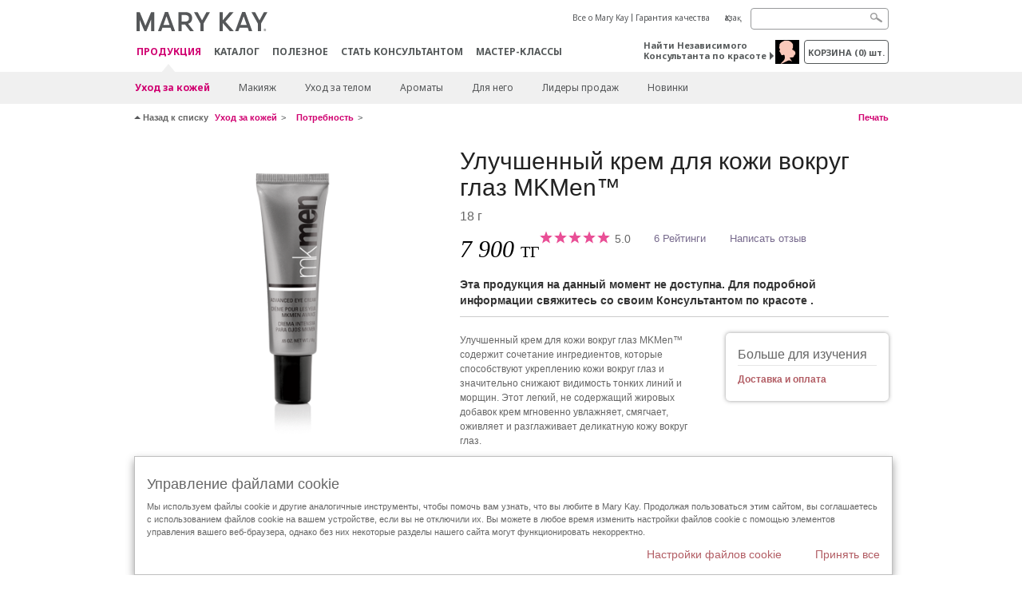

--- FILE ---
content_type: text/html; charset=utf-8
request_url: https://kz.marykay.com/ru-KZ/products/skincare/concern/uluchshenniy-krem-dlya-kozhi-vokrug-glaz-mkmen-100610
body_size: 21405
content:

<!DOCTYPE html>
<html lang="ru-kz">
<head>
    


        <script type="text/javascript">
            var dataLayer = dataLayer || [];

            dataLayer.push({
                'site': {
                    'market': 'KZ',
                    'environment': 'PROD',
                    'language': 'ru',
                    'type': 'Corp Site'
                }
            });

            dataLayer.push({
                'event': 'e_consentUpdated',
                'consentCategories': {
                    'strictlynecessary': 'granted',
                    'analytics': 'denied',
                    'functional': 'denied',
                    'targeting': 'denied',
                    'facebookpixel': 'denied'
                }
            });

        </script>

    
        <!-- Google Tag Manager -->
<script>(function(w,d,s,l,i){w[l]=w[l]||[];w[l].push({'gtm.start': new Date().getTime(),event:'gtm.js'});var f=d.getElementsByTagName(s)[0],j=d.createElement(s),dl=l!='dataLayer'?'&l='+l:'';j.async=true;j.src='https://www.googletagmanager.com/gtm.js?id='+i+dl;f.parentNode.insertBefore(j,f);})(window,document,'script','dataLayer','GTM-WKL3Z5J');</script>    <!-- End Google Tag Manager -->

    <meta http-equiv="Content-Type" content="text/html; charset=UTF-8" />
    <meta http-equiv="X-UA-Compatible" content="IE=edge" />
    <meta name="viewport" id="viewport" content="width=device-width,minimum-scale=1.0,maximum-scale=1.0,initial-scale=1.0" />
    

    <title>Улучшенный крем для кожи вокруг глаз MKMen™ | Mary Kay</title>
    <meta name="description" content="Улучшенный крем для кожи вокруг глаз MKMen™ содержит сочетание ингредиентов, которые способствуют укреплению кожи вокруг глаз и значительно снижают видимость тонких линий и морщин. Этот легкий, не содержащий жировых добавок крем мгновенно увлажняет, смягчает, оживляет и разглаживает деликатную кожу вокруг глаз." />
    <meta name="keywords" content="Улучшенный крем для кожи вокруг глаз MKMen™" />
        <meta name="ROBOTS" content="NOINDEX, NOFOLLOW">
    <link rel="canonical" href="https://kz.marykay.com/ru-kz/products/skincare/concern/mens/uluchshenniy-krem-dlya-kozhi-vokrug-glaz-mkmen-100610" />



        <meta property="og:type" content="product" />
        <meta property="og:title" content="Улучшенный крем для кожи вокруг глаз MKMen™ | Mary Kay" />
        <meta property="og:url" content="https://kz.marykay.com/ru-kz/products/skincare/concern/mens/uluchshenniy-krem-dlya-kozhi-vokrug-glaz-mkmen-100610" />
        <meta property="og:description" content="Улучшенный крем для кожи вокруг глаз MKMen™ содержит сочетание ингредиентов, которые способствуют укреплению кожи вокруг глаз и значительно снижают видимость тонких линий и морщин. Этот легкий, не содержащий жировых добавок крем мгновенно увлажняет, смягчает, оживляет и разглаживает деликатную кожу вокруг глаз." />
        <meta property="og:image" content="http://pimg.eur.marykaycdn.com/HeroList/10000/168609_003_MKMen_EyeCream.png" />

    <link href="/Content/MK/eSuite/Css/site.standard.css?v=8XPqFoo-GrpTtopvD8qETZ6TfBkSWvE54gtnnGU5vD01" rel="stylesheet"/>

    <link href="https://fonts.googleapis.com/css2?family=Noto+Sans:ital,wght@0,100;0,200;0,300;0,400;0,700;1,100;1,200;1,300;1,400;1,700&display=swap" rel="stylesheet">
    
    <link type="text/css" rel="stylesheet" href="//fast.fonts.net/cssapi/360025df-e654-4408-a080-4689254f658e.css" /><link type="text/css" rel="stylesheet" href="//assets.nprod.marykaycdn.com/fonts/mkfonts.css" />
    <script src="/Content/MK/eSuite/Js/site.standard.head.js?v=91boqv4IrdiSexmhh6ANIF0mEifVihn5o6A1PV5pvPQ1"></script>


    <!--start PowerReviews-->
<script src="https://ui.powerreviews.com/stable/4.1/ui.js" async></script><script> window.pwr = window.pwr || function() { (pwr.q = pwr.q || []).push(arguments); } </script>    <!--end PowerReviews-->
    
</head>
<body class="  " >
        <!-- Google Tag Manager -->
<noscript><iframe src="https://www.googletagmanager.com/ns.html?id=GTM-WKL3Z5J" height="0" width="0" style="display:none;visibility:hidden"></iframe></noscript>    <!-- End Google Tag Manager -->



    
<meta name="VIcurrentDateTime" content="639047938311706058" />
<script type="text/javascript" src="/layouts/system/VisitorIdentification.js"></script>

    
    
    
<script type="text/javascript">
    var language = "ru-KZ";
    var language2 = "ru";
var consultantId = '';var moniker = '';var consultantSubsidiaryCode = '';    var customerId = "61e46cf1-a7f9-4445-a540-6c6c24beec23";    var rememberCustomerId = '';    var isCustomerRemember = "False";
    var isCustomerLogged = "False";
    var applyPhoneAutoFormat = "true";
    var phoneMask = "";
    var homePhoneMask = "";
    var workPhoneMask = "";
    var phoneMaskRegex = "";
    var homePhoneRegex = "";
    var workPhoneRegex = "";
    var applyCheckoutAddressVerification = "False";
    var applyMyMKAddressVerification = "False";
    var postalCodeMask = "";
    var postalCodeMaskRegex = "";
    var availableNameRegex = "[^A-Za-zà-ŽА-Яа-яёЁÀ-ÿ,.\\s'’-]";
    var availableNameRegex = "[^A-Za-zà-ŽА-Яа-яёЁÀ-ÿ,.\\s'’-]";
    var googleTagManagerIsEnabled = "true";
    var yandexAnalyticIsEnabled = "";
    var currencyCode = "KZT";
    var expressCheckoutEmptyCart = "";
    var maxQntyPerProduct = "";
</script>
    


    


<!-- MOBILE - GLOBAL NAVIGATION -->



<nav class="global-nav mobile-nav">
    <a class="main-menu" href="javascript:void(0);">Главное меню</a>
    <ul class="main level1">

            <li class="top has-sub">
                <a href='javascript:' id='mobileMainNav_1' >ПРОДУКЦИЯ</a>
                    <ul class="sub level2">

                            <li class="has-sub">
                                <a class="" id="mobileMainSubNav_1" href="javascript:">Уход за кожей</a>
                                    <ul class="sub level3">
                                        <!-- COL -->
                                                <li class="has-sub">
                                                    <a class="" id="mobileMainChildNav_1_1" href="javascript:">Линии средств</a>
                                                        <ul class="sub level5">
                                                                <li><a class="" id="mobileMainGrandChildNav_1_1_1" href="/ru-kz/products/skincare/collection/acne-prone-skin-system">Система для ухода за проблемной кожи Clear Proof ® 18+</a></li>
                                                                <li><a class="" id="mobileMainGrandChildNav_1_1_2" href="/ru-kz/products/skincare/collection/mkmen">Косметика для мужчин MKMen ®</a></li>
                                                                <li><a class="" id="mobileMainGrandChildNav_1_1_3" href="/ru-kz/products/skincare/collection/satin-lips">Уход за губами Satin Lips ®</a></li>
                                                                <li><a class="" id="mobileMainGrandChildNav_1_1_4" href="/ru-kz/products/skincare/collection/timewise">Средства TimeWise ® 25+</a></li>
                                                                <li><a class="" id="mobileMainGrandChildNav_1_1_5" href="/ru-kz/products/skincare/collection/timewise-repair">Линия TimeWise Repair ® 45+</a></li>
                                                                <li><a class="" id="mobileMainGrandChildNav_1_1_6" href="/ru-kz/products/skincare/collection/satin_body">Уход за кожей Satin Body®</a></li>
                                                            <li class="view-all"><a class="" id="mobileMainChildViewAll_1_1" href="/ru-kz/products/skincare/collection">Просмотреть все</a></li>
                                                        </ul>
                                                </li>
                                                <li class="has-sub">
                                                    <a class="" id="mobileMainChildNav_1_2" href="javascript:">Потребность</a>
                                                        <ul class="sub level5">
                                                                <li><a class="" id="mobileMainGrandChildNav_1_2_1" href="/ru-kz/products/skincare/concern/age-fighting">Уход за кожей 25+, 45+</a></li>
                                                                <li><a class="" id="mobileMainGrandChildNav_1_2_2" href="/ru-kz/products/skincare/concern/advanced-age-fighting">Восстановление</a></li>
                                                                <li><a class="" id="mobileMainGrandChildNav_1_2_3" href="/ru-kz/products/skincare/concern/balancing">Баланс</a></li>
                                                                <li><a class="" id="mobileMainGrandChildNav_1_2_4" href="/ru-kz/products/skincare/concern/blemishes-acne">Акне/Покраснения</a></li>
                                                                <li><a class="" id="mobileMainGrandChildNav_1_2_5" href="/ru-kz/products/skincare/concern/mens">Для него</a></li>
                                                                <li><a class="" id="mobileMainGrandChildNav_1_2_6" href="/ru-kz/products/skincare/concern/moisturizing">Увлажнение</a></li>
                                                                <li><a class="" id="mobileMainGrandChildNav_1_2_7" href="/ru-kz/products/skincare/concern/sun-care">Защита от солнца</a></li>
                                                            <li class="view-all"><a class="" id="mobileMainChildViewAll_1_2" href="/ru-kz/products/skincare/concern">Просмотреть все</a></li>
                                                        </ul>
                                                </li>
                                                <li class="has-sub">
                                                    <a class="" id="mobileMainChildNav_1_3" href="javascript:">Решение</a>
                                                        <ul class="sub level5">
                                                                <li><a class="" id="mobileMainGrandChildNav_1_3_1" href="/ru-kz/products/skincare/product/exfoliator">Отшелушивание</a></li>
                                                                <li><a class="" id="mobileMainGrandChildNav_1_3_2" href="/ru-kz/products/skincare/product/serum">Сыворотки</a></li>
                                                                <li><a class="" id="mobileMainGrandChildNav_1_3_3" href="/ru-kz/products/skincare/product/cleanser">Очищение</a></li>
                                                                <li><a class="" id="mobileMainGrandChildNav_1_3_4" href="/ru-kz/products/skincare/product/mask">Маски</a></li>
                                                                <li><a class="" id="mobileMainGrandChildNav_1_3_5" href="/ru-kz/products/skincare/product/moisturizer">Увлажнение</a></li>
                                                                <li><a class="" id="mobileMainGrandChildNav_1_3_6" href="/ru-kz/products/skincare/product/sets">Комплексный подход</a></li>
                                                                <li><a class="" id="mobileMainGrandChildNav_1_3_7" href="/ru-kz/products/skincare/product/targeted-solutions">Средства направленного действия</a></li>
                                                                <li><a class="" id="mobileMainGrandChildNav_1_3_8" href="/ru-kz/products/skincare/product/toner-freshener">Тоники</a></li>
                                                            <li class="view-all"><a class="" id="mobileMainChildViewAll_1_3" href="/ru-kz/products/skincare/product">Просмотреть все</a></li>
                                                        </ul>
                                                </li>
                                        <li class="view-all"><a class="" id="mobileMainChildViewAll_1_1_3" href="/ru-kz/products/skincare">Просмотреть все</a></li>
                                    </ul>
                            </li>
                            <li class="has-sub">
                                <a class="" id="mobileMainSubNav_2" href="javascript:">Макияж</a>
                                    <ul class="sub level3">
                                        <!-- COL -->
                                                <li class="has-sub">
                                                    <a class="" id="mobileMainChildNav_2_1" href="javascript:">Скулы</a>
                                                        <ul class="sub level5">
                                                                <li><a class="" id="mobileMainGrandChildNav_2_1_1" href="/ru-kz/products/makeup/cheeks/mineral-bronzing-powder">Минеральная бронзирующая пудра</a></li>
                                                                <li><a class="" id="mobileMainGrandChildNav_2_1_2" href="/ru-kz/products/makeup/cheeks/mineral-highlighting-powder">Минеральная пудра для хайлайтинга</a></li>
                                                            <li class="view-all"><a class="" id="mobileMainChildViewAll_2_1" href="/ru-kz/products/makeup/cheeks">Просмотреть все</a></li>
                                                        </ul>
                                                </li>
                                                <li class="has-sub">
                                                    <a class="" id="mobileMainChildNav_2_2" href="javascript:">Косметика для глаз</a>
                                                        <ul class="sub level5">
                                                                <li><a class="" id="mobileMainGrandChildNav_2_2_1" href="/ru-kz/products/makeup/eyes/mascara-lashes">Тушь для ресниц</a></li>
                                                                <li><a class="" id="mobileMainGrandChildNav_2_2_2" href="/ru-kz/products/makeup/eyes/eye-shadow">Тени для век</a></li>
                                                                <li><a class="" id="mobileMainGrandChildNav_2_2_3" href="/ru-kz/products/makeup/eyes/eyeliner">Карандаши и подводки</a></li>
                                                                <li><a class="" id="mobileMainGrandChildNav_2_2_4" href="/ru-kz/products/makeup/eyes/brow-care">Карандаш для бровей</a></li>
                                                                <li><a class="" id="mobileMainGrandChildNav_2_2_5" href="/ru-kz/products/makeup/eyes/tools">Кисти и аппликаторы</a></li>
                                                                <li><a class="" id="mobileMainGrandChildNav_2_2_6" href="/ru-kz/products/makeup/eyes/makeup-remover">Удаление макияжа</a></li>
                                                            <li class="view-all"><a class="" id="mobileMainChildViewAll_2_2" href="/ru-kz/products/makeup/eyes">Просмотреть все</a></li>
                                                        </ul>
                                                </li>
                                                <li class="has-sub">
                                                    <a class="" id="mobileMainChildNav_2_3" href="javascript:">Косметика для лица</a>
                                                        <ul class="sub level5">
                                                                <li><a class="" id="mobileMainGrandChildNav_2_3_1" href="/ru-kz/products/makeup/face/primer">Основа для макияжа</a></li>
                                                                <li><a class="" id="mobileMainGrandChildNav_2_3_2" href="/ru-kz/products/makeup/face/foundation">Тональные средства</a></li>
                                                                <li><a class="" id="mobileMainGrandChildNav_2_3_3" href="/ru-kz/products/makeup/face/loose-powder">Рассыпная пудра</a></li>
                                                                <li><a class="" id="mobileMainGrandChildNav_2_3_4" href="/ru-kz/products/makeup/face/pressed-powder">Компактная пудра</a></li>
                                                                <li><a class="" id="mobileMainGrandChildNav_2_3_5" href="/ru-kz/products/makeup/face/highlighting-powder">Осветляющая пудра</a></li>
                                                                <li><a class="" id="mobileMainGrandChildNav_2_3_6" href="/ru-kz/products/makeup/face/cheek-color">Румяна</a></li>
                                                                <li><a class="" id="mobileMainGrandChildNav_2_3_7" href="/ru-kz/products/makeup/face/tools">Аксессуары</a></li>
                                                                <li><a class="" id="mobileMainGrandChildNav_2_3_8" href="/ru-kz/products/makeup/face/concealer">Корректор</a></li>
                                                                <li><a class="" id="mobileMainGrandChildNav_2_3_9" href="/ru-kz/products/makeup/face/facial-highlighting-pen">Маскирующие средства</a></li>
                                                                <li><a class="" id="mobileMainGrandChildNav_2_3_10" href="/ru-kz/products/makeup/face/tinted-moisturizer">Увлажнение и тон</a></li>
                                                            <li class="view-all"><a class="" id="mobileMainChildViewAll_2_3" href="/ru-kz/products/makeup/face">Просмотреть все</a></li>
                                                        </ul>
                                                </li>
                                                <li class="has-sub">
                                                    <a class="" id="mobileMainChildNav_2_4" href="javascript:">Косметика для губ</a>
                                                        <ul class="sub level5">
                                                                <li><a class="" id="mobileMainGrandChildNav_2_4_1" href="/ru-kz/products/makeup/lips/lipstick">Губная помада</a></li>
                                                                <li><a class="" id="mobileMainGrandChildNav_2_4_2" href="/ru-kz/products/makeup/lips/lip-gloss">Блеск для губ</a></li>
                                                                <li><a class="" id="mobileMainGrandChildNav_2_4_3" href="/ru-kz/products/makeup/lips/lip-liner">Карандаш для губ</a></li>
                                                                <li><a class="" id="mobileMainGrandChildNav_2_4_4" href="/ru-kz/products/makeup/lips/lip-balm">Бальзам для губ</a></li>
                                                                <li><a class="" id="mobileMainGrandChildNav_2_4_5" href="/ru-kz/products/makeup/lips/lip-care">Уход за губами</a></li>
                                                            <li class="view-all"><a class="" id="mobileMainChildViewAll_2_4" href="/ru-kz/products/makeup/lips">Просмотреть все</a></li>
                                                        </ul>
                                                </li>
                                                <li class="has-sub">
                                                    <a class="" id="mobileMainChildNav_2_5" href="javascript:">Аксессуары</a>
                                                        <ul class="sub level5">
                                                                <li><a class="" id="mobileMainGrandChildNav_2_5_1" href="/ru-kz/products/makeup/tools/applicators">Спонжи и аппликаторы</a></li>
                                                                <li><a class="" id="mobileMainGrandChildNav_2_5_2" href="/ru-kz/products/makeup/tools/brushes">Кисти</a></li>
                                                                <li><a class="" id="mobileMainGrandChildNav_2_5_3" href="/ru-kz/products/makeup/tools/compacts">Футляры</a></li>
                                                            <li class="view-all"><a class="" id="mobileMainChildViewAll_2_5" href="/ru-kz/products/makeup/tools">Просмотреть все</a></li>
                                                        </ul>
                                                </li>
                                        <li class="view-all"><a class="" id="mobileMainChildViewAll_1_2_5" href="/ru-kz/products/makeup">Просмотреть все</a></li>
                                    </ul>
                            </li>
                            <li class="has-sub">
                                <a class="" id="mobileMainSubNav_3" href="javascript:">Уход за телом</a>
                                    <ul class="sub level3">
                                        <!-- COL -->
                                                <li class="has-sub">
                                                    <a class="" id="mobileMainChildNav_3_1" href="javascript:">Потребность</a>
                                                        <ul class="sub level5">
                                                                <li><a class="" id="mobileMainGrandChildNav_3_1_1" href="/ru-kz/products/body-and-sun/concern/cleansing">Очищение</a></li>
                                                                <li><a class="" id="mobileMainGrandChildNav_3_1_2" href="/ru-kz/products/body-and-sun/concern/dryness">Сухая кожа</a></li>
                                                                <li><a class="" id="mobileMainGrandChildNav_3_1_3" href="/ru-kz/products/body-and-sun/concern/exfoliation">Отшелушивание</a></li>
                                                                <li><a class="" id="mobileMainGrandChildNav_3_1_4" href="/ru-kz/products/body-and-sun/concern/firming">Упругость кожи</a></li>
                                                                <li><a class="" id="mobileMainGrandChildNav_3_1_5" href="/ru-kz/products/body-and-sun/concern/foot-care">Уход за ногами</a></li>
                                                                <li><a class="" id="mobileMainGrandChildNav_3_1_6" href="/ru-kz/products/body-and-sun/concern/hand-care">Уход за руками</a></li>
                                                            <li class="view-all"><a class="" id="mobileMainChildViewAll_3_1" href="/ru-kz/products/body-and-sun/concern">Просмотреть все</a></li>
                                                        </ul>
                                                </li>
                                                <li class="has-sub">
                                                    <a class="" id="mobileMainChildNav_3_2" href="javascript:">Тип продукции</a>
                                                        <ul class="sub level5">
                                                                <li><a class="" id="mobileMainGrandChildNav_3_2_1" href="/ru-kz/products/body-and-sun/product-type/body-wash-shower-gel">Гель для душа</a></li>
                                                                <li><a class="" id="mobileMainGrandChildNav_3_2_2" href="/ru-kz/products/body-and-sun/product-type/lotion-cream">Лосьоны и кремы</a></li>
                                                                <li><a class="" id="mobileMainGrandChildNav_3_2_3" href="/ru-kz/products/body-and-sun/product-type/set">Наборы</a></li>
                                                                <li><a class="" id="mobileMainGrandChildNav_3_2_4" href="/ru-kz/products/body-and-sun/product-type/spray">Спрей</a></li>
                                                            <li class="view-all"><a class="" id="mobileMainChildViewAll_3_2" href="/ru-kz/products/body-and-sun/product-type">Просмотреть все</a></li>
                                                        </ul>
                                                </li>
                                        <li class="view-all"><a class="" id="mobileMainChildViewAll_1_3_2" href="/ru-kz/products/body-and-sun">Просмотреть все</a></li>
                                    </ul>
                            </li>
                            <li class="has-sub">
                                <a class="" id="mobileMainSubNav_4" href="javascript:">Ароматы</a>
                                    <ul class="sub level3">
                                        <!-- COL -->
                                                <li class="has-sub">
                                                    <a class="" id="mobileMainChildNav_4_1" href="javascript:">Мужские</a>
                                                        <ul class="sub level5">
                                                                <li><a class="" id="mobileMainGrandChildNav_4_1_1" href="/ru-kz/products/fragrance/mens-collection/domain">Domain</a></li>
                                                                <li><a class="" id="mobileMainGrandChildNav_4_1_2" href="/ru-kz/products/fragrance/mens-collection/mk-high-intensity">MK High Intensity</a></li>
                                                                <li><a class="" id="mobileMainGrandChildNav_4_1_3" href="/ru-kz/products/fragrance/mens-collection/velocity-for-him">Velocity for Him</a></li>
                                                                <li><a class="" id="mobileMainGrandChildNav_4_1_4" href="/ru-kz/products/fragrance/mens-collection/true-original">True Original</a></li>
                                                            <li class="view-all"><a class="" id="mobileMainChildViewAll_4_1" href="/ru-kz/products/fragrance/mens-collection">Просмотреть все</a></li>
                                                        </ul>
                                                </li>
                                                <li class="has-sub">
                                                    <a class="" id="mobileMainChildNav_4_2" href="javascript:">Нота</a>
                                                        <ul class="sub level5">
                                                                <li><a class="" id="mobileMainGrandChildNav_4_2_1" href="/ru-kz/products/fragrance/scent/floral">Цветочная</a></li>
                                                                <li><a class="" id="mobileMainGrandChildNav_4_2_2" href="/ru-kz/products/fragrance/scent/fruity">Фруктовая</a></li>
                                                                <li><a class="" id="mobileMainGrandChildNav_4_2_3" href="/ru-kz/products/fragrance/scent/masculine">Фужерная</a></li>
                                                                <li><a class="" id="mobileMainGrandChildNav_4_2_4" href="/ru-kz/products/fragrance/scent/woody">Древесная</a></li>
                                                                <li><a class="" id="mobileMainGrandChildNav_4_2_5" href="/ru-kz/products/fragrance/scent/clean">Свежая</a></li>
                                                            <li class="view-all"><a class="" id="mobileMainChildViewAll_4_2" href="/ru-kz/products/fragrance/scent">Просмотреть все</a></li>
                                                        </ul>
                                                </li>
                                                <li class="has-sub">
                                                    <a class="" id="mobileMainChildNav_4_3" href="javascript:">Женские</a>
                                                        <ul class="sub level5">
                                                                <li><a class="" id="mobileMainGrandChildNav_4_3_1" href="/ru-kz/products/fragrance/womens-collection/belara">Belara</a></li>
                                                                <li><a class="" id="mobileMainGrandChildNav_4_3_2" href="/ru-kz/products/fragrance/womens-collection/fearlessly">Fearlessly</a></li>
                                                                <li><a class="" id="mobileMainGrandChildNav_4_3_3" href="/ru-kz/products/fragrance/womens-collection/confidently-you">Mary Kay ® Confidently You™</a></li>
                                                                <li><a class="" id="mobileMainGrandChildNav_4_3_4" href="/ru-kz/products/fragrance/womens-collection/elige">Elige</a></li>
                                                                <li><a class="" id="mobileMainGrandChildNav_4_3_5" href="/ru-kz/products/fragrance/womens-collection/journey">Journey</a></li>
                                                                <li><a class="" id="mobileMainGrandChildNav_4_3_6" href="/ru-kz/products/fragrance/womens-collection/thinking-of-you">Thinking of You</a></li>
                                                            <li class="view-all"><a class="" id="mobileMainChildViewAll_4_3" href="/ru-kz/products/fragrance/womens-collection">Просмотреть все</a></li>
                                                        </ul>
                                                </li>
                                        <li class="view-all"><a class="" id="mobileMainChildViewAll_1_4_3" href="/ru-kz/products/fragrance">Просмотреть все</a></li>
                                    </ul>
                            </li>
                            <li class="has-sub">
                                <a class="" id="mobileMainSubNav_5" href="javascript:">Для него</a>
                                    <ul class="sub level3">
                                        <!-- COL -->
                                                <li class="">
                                                    <a class="" id="mobileMainChildNav_5_1" href="/ru-kz/products/mens/fragrance">Ароматы</a>
                                                </li>
                                                <li class="">
                                                    <a class="" id="mobileMainChildNav_5_2" href="/ru-kz/products/mens/skin-care">Уход за кожей</a>
                                                </li>
                                        <li class="view-all"><a class="" id="mobileMainChildViewAll_1_5_2" href="/ru-kz/products/mens">Просмотреть все</a></li>
                                    </ul>
                            </li>
                            <li class="">
                                <a class="" id="mobileMainSubNav_6" href="/ru-kz/products/best-sellers">Лидеры продаж</a>
                            </li>
                            <li class="">
                                <a class="" id="mobileMainSubNav_7" href="/ru-kz/products/new-products">Новинки</a>
                            </li>
                        <li class="view-all"><a href='/ru-kz/products' id='mobileMainViewAllNav1' >Просмотреть все</a></li>
                    </ul>
            </li>
            <li class="top ">
                <a href='/ru-kz/tips-and-trends/makeover-and-beauty-tools/ecatalog' id='mobileMainNav_2' >Каталог</a>
            </li>
            <li class="top ">
                <a href='/ru-kz/tips-and-trends' id='mobileMainNav_3' >Полезное</a>
            </li>
            <li class="top ">
                <a href='/ru-kz/be-a-beauty-consultant' id='mobileMainNav_4' >СТАТЬ КОНСУЛЬТАНТОМ</a>
            </li>
            <li class="top ">
                <a href='/ru-kz/host-a-party' id='mobileMainNav_5' >Мастер-классы</a>
            </li>
    </ul>
    <ul class="util-links">
                        <li><a href='/ru-kz/about-mary-kay' >Все о Mary Kay</a>  </li>
                <li><a href='/ru-kz/pages/guarantee' title='Гарантия качества' >Гарантия качества</a>  </li>
                    <li class="lang">
                    <a href="/kk-KZ/products/skincare/concern/uluchshenniy-krem-dlya-kozhi-vokrug-glaz-mkmen-100610">Қазақ</a>
            </li>
    </ul>
</nav>
<!-- END MOBILE - GLOBAL NAVIGATION -->

<header class="container-fluid " id="header" role="banner">
    <div class="container">
        <div class="logo-nav-wrapper">
            <!-- MK LOGO -->
            <a class="toggle-mobile " href="javascript:void(0);">Меню</a>
                <a class="logo" href="/ru-kz/"><img src='/-/media/images/mk/europe/kazakhstan/esuite/header/2024-new-mary-kay-logo-esuite-164x35.svg?la=ru-KZ&amp;hash=534A33741D10EB059A3EB6493C505A1DDD6570A7' alt='' /></a>
            <a class="logo-print"><img src='/-/media/images/mk/europe/kazakhstan/esuite/header/2024-new-mary-kay-logo-for-print-235x36.svg?la=ru-KZ&amp;hash=0CF1728291ACD0DFC4CDBE3C63182730F066EEE0' alt='' /></a>
            <!-- DESKTOP - GLOBAL PRIMARY NAVIGATION -->
            <div class="global-nav primary desktop">
                <nav aria-label="navigation">
                    <ul>

                            <li class="active"><a href='/ru-kz/products' id='MainNav1' >ПРОДУКЦИЯ</a></li>
                            <li class=""><a href='/ru-kz/tips-and-trends/makeover-and-beauty-tools/ecatalog' id='MainNav2' >Каталог</a></li>
                            <li class=""><a href='/ru-kz/tips-and-trends' id='MainNav3' >Полезное</a></li>
                            <li class=""><a href='/ru-kz/be-a-beauty-consultant' id='MainNav4' >СТАТЬ КОНСУЛЬТАНТОМ</a></li>
                            <li class=""><a href='/ru-kz/host-a-party' id='MainNav5' >Мастер-классы</a></li>
                    </ul>
                </nav>
            </div><!-- END DESKTOP - GLOBAL PRIMARY NAVIGATION -->
        </div>
            <div class="mobile-bag-search">
                <a class="toggle-bag  cart-items   " href="javascript:void(0);"><span class="cart-count">0</span></a>
                    <a class="toggle-search " href="javascript:void(0);">&nbsp;</a>
            </div>
        <!-- HEADER - UTILITY LINKS -->
        <div class="header-links">


                            <div class="group-nav util-nav">
                    <ul>
                            <li><a href='/ru-kz/about-mary-kay' >Все о Mary Kay</a>  </li>
                            <li><a href='/ru-kz/pages/guarantee' title='Гарантия качества' >Гарантия качества</a>  </li>
                    </ul>
                </div>
                            <div class="group-nav lang-nav">
                    <ul>
                                <li><a href="/kk-kz/products/skincare/concern/uluchshenniy-krem-dlya-kozhi-vokrug-glaz-mkmen-100610">Қазақ</a></li>
                    </ul>
                </div>
        </div><!-- END HEADER - UTILITY LINKS -->
            <!-- HEADER - SEARCH -->
            <div class="header-search">
                <fieldset aria-label="Search">
                    <div class="controlcontainer cf">
                        <!-- HEADER - SUGGESSTED SEARCH DROPDOWN -->
                        <div class="header-suggested-search" data-search-page-url="/ru-kz/search">
                            <input type="search" value="" id="header-suggested-search" maxlength="50" title="Search" aria-label="Search">
                            <div class="suggested-search-wrapper">
                            </div>
                        </div>
                        <input type="submit" value="" id="header-search-submit-button" title="Search">
                    </div>
                </fieldset>
            </div>
            <!-- END HEADER - SEARCH -->
        

    <!-- HEADER - IBC - IF NO IBC CHOSEN -->
    <div class="header-ibc ">
<a href='/ru-kz/find-an-independent-beauty-consultant' class='' >Найти Независимого Консультанта по красоте <span class="arrow"></span>
</a>        <img src='/-/media/images/mk/europe/kazakhstan/esuite/2021/main/icon-home-consultant-30x30-(1).jpg?h=30&amp;w=30&amp;la=ru-KZ&amp;hash=9924BF452643536C0834012E9E76D644297B980F' style='margin-right: 5px' alt='1' />
    </div>
            <!-- HEADER - MINI BAG -->
    <div class="header-minibag">
        <a class="bag-button" href="javascript:void(0);">корзина <em>(<span class="count">0</span>) шт.</em></a>



            <!--Empty with No IBC Selected-->

<div class="minibag-wrapper">
    <div class="minibag-header cf">
        <p><span class="prod-count">0</span>в вашей корзине</p>
        <a class="close-bag" href="javascript:void(0);">X</a>
    </div>
    <div class="shopping-bag cf">
        <!-- MINIBAG EMPTY WITH/WITHOUT IBC -->
        <div class="bag-wrapper cf">
            <div class="your-bag empty cf">
                <div class="img-wrap">
                    <img src="/Content/MK/eSuite/images/checkout/viewbag-empty.jpg">
                </div>
                <p>Ваша корзина в настоящее время  <strong>пустая</strong></p>
                <div class="discover">
                    <a class="cta" href="/ru-kz/products">Онлайн каталог</a>
                </div>
            </div>

                        <div class="ibc-area cf">
                            <div class="img-wrap">
                                <img src="/Content/MK/eSuite/images/checkout/no-ibc-bg.jpg">
                            </div>
                            <div class="ibc-message">
                                <h4>Как это работает</h4>
                                <p>Приобрести продукцию можно через Консультантов по красоте Mary Kay.</p>
                            </div>
                            <div class="button-wrapper">
                                <p><a class="button black" href="/ru-kz/find-an-independent-beauty-consultant">Заказать у Консультанта</a></p>
                            </div>
                        </div>

        </div><!-- END MINIBAG EMPTY WITH/WITHOU IBC -->
    </div>
</div>



    </div>
            <!-- END HEADER - MINI BAG -->
            </div>

</header>

<!-- DESKTOP - GLOBAL SUB-NAVIGATION -->

<div class="container-fluid global-nav sub desktop">
    <div class="container">
        <nav aria-label="secondary-navigation">
            <ul>

                    <li class="active has-sub">
                        <a class="secondNavLink" id="SubNav_1" href="/ru-kz/products/skincare">Уход за кожей</a>

                            <div class="nav-drop">
                                <div class="col-wrapper nav cf">
                                    <!-- COL -->
                                            <div class="col">
                                                <div class="col-header">Линии средств</div>
                                                    <ul>
                                                            <li><a class="thirdNavLink" id="GrandChildNav_1_1_1" href="/ru-kz/products/skincare/collection/acne-prone-skin-system">Система для ухода за проблемной кожи Clear Proof ® 18+</a></li>
                                                            <li><a class="thirdNavLink" id="GrandChildNav_1_1_2" href="/ru-kz/products/skincare/collection/mkmen">Косметика для мужчин MKMen ®</a></li>
                                                            <li><a class="thirdNavLink" id="GrandChildNav_1_1_3" href="/ru-kz/products/skincare/collection/satin-lips">Уход за губами Satin Lips ®</a></li>
                                                            <li><a class="thirdNavLink" id="GrandChildNav_1_1_4" href="/ru-kz/products/skincare/collection/timewise">Средства TimeWise ® 25+</a></li>
                                                            <li><a class="thirdNavLink" id="GrandChildNav_1_1_5" href="/ru-kz/products/skincare/collection/timewise-repair">Линия TimeWise Repair ® 45+</a></li>
                                                            <li><a class="thirdNavLink" id="GrandChildNav_1_1_6" href="/ru-kz/products/skincare/collection/satin_body">Уход за кожей Satin Body®</a></li>

                                                    </ul>
                                                <a class="view-all thirdNavLink" id="TertiaryNav_1_1" href="/ru-kz/products/skincare/collection">Просмотреть все</a>
                                            </div>
                                            <div class="col">
                                                <div class="col-header">Потребность</div>
                                                    <ul>
                                                            <li><a class="thirdNavLink" id="GrandChildNav_1_2_1" href="/ru-kz/products/skincare/concern/age-fighting">Уход за кожей 25+, 45+</a></li>
                                                            <li><a class="thirdNavLink" id="GrandChildNav_1_2_2" href="/ru-kz/products/skincare/concern/advanced-age-fighting">Восстановление</a></li>
                                                            <li><a class="thirdNavLink" id="GrandChildNav_1_2_3" href="/ru-kz/products/skincare/concern/balancing">Баланс</a></li>
                                                            <li><a class="thirdNavLink" id="GrandChildNav_1_2_4" href="/ru-kz/products/skincare/concern/blemishes-acne">Акне/Покраснения</a></li>
                                                            <li><a class="thirdNavLink" id="GrandChildNav_1_2_5" href="/ru-kz/products/skincare/concern/mens">Для него</a></li>
                                                            <li><a class="thirdNavLink" id="GrandChildNav_1_2_6" href="/ru-kz/products/skincare/concern/moisturizing">Увлажнение</a></li>
                                                            <li><a class="thirdNavLink" id="GrandChildNav_1_2_7" href="/ru-kz/products/skincare/concern/sun-care">Защита от солнца</a></li>

                                                    </ul>
                                                <a class="view-all thirdNavLink" id="TertiaryNav_1_2" href="/ru-kz/products/skincare/concern">Просмотреть все</a>
                                            </div>
                                            <div class="col">
                                                <div class="col-header">Решение</div>
                                                    <ul>
                                                            <li><a class="thirdNavLink" id="GrandChildNav_1_3_1" href="/ru-kz/products/skincare/product/exfoliator">Отшелушивание</a></li>
                                                            <li><a class="thirdNavLink" id="GrandChildNav_1_3_2" href="/ru-kz/products/skincare/product/serum">Сыворотки</a></li>
                                                            <li><a class="thirdNavLink" id="GrandChildNav_1_3_3" href="/ru-kz/products/skincare/product/cleanser">Очищение</a></li>
                                                            <li><a class="thirdNavLink" id="GrandChildNav_1_3_4" href="/ru-kz/products/skincare/product/mask">Маски</a></li>
                                                            <li><a class="thirdNavLink" id="GrandChildNav_1_3_5" href="/ru-kz/products/skincare/product/moisturizer">Увлажнение</a></li>
                                                            <li><a class="thirdNavLink" id="GrandChildNav_1_3_6" href="/ru-kz/products/skincare/product/sets">Комплексный подход</a></li>
                                                            <li><a class="thirdNavLink" id="GrandChildNav_1_3_7" href="/ru-kz/products/skincare/product/targeted-solutions">Средства направленного действия</a></li>
                                                            <li><a class="thirdNavLink" id="GrandChildNav_1_3_8" href="/ru-kz/products/skincare/product/toner-freshener">Тоники</a></li>

                                                    </ul>
                                                <a class="view-all thirdNavLink" id="TertiaryNav_1_3" href="/ru-kz/products/skincare/product">Просмотреть все</a>
                                            </div>
                                </div>
                            </div>
                    </li>
                    <li class=" has-sub">
                        <a class="secondNavLink" id="SubNav_2" href="/ru-kz/products/makeup">Макияж</a>

                            <div class="nav-drop">
                                <div class="col-wrapper nav cf">
                                    <!-- COL -->
                                            <div class="col">
                                                <div class="col-header">Скулы</div>
                                                    <ul>
                                                            <li><a class="thirdNavLink" id="GrandChildNav_2_1_1" href="/ru-kz/products/makeup/cheeks/mineral-bronzing-powder">Минеральная бронзирующая пудра</a></li>
                                                            <li><a class="thirdNavLink" id="GrandChildNav_2_1_2" href="/ru-kz/products/makeup/cheeks/mineral-highlighting-powder">Минеральная пудра для хайлайтинга</a></li>

                                                    </ul>
                                                <a class="view-all thirdNavLink" id="TertiaryNav_2_1" href="/ru-kz/products/makeup/cheeks">Просмотреть все</a>
                                            </div>
                                            <div class="col">
                                                <div class="col-header">Косметика для глаз</div>
                                                    <ul>
                                                            <li><a class="thirdNavLink" id="GrandChildNav_2_2_1" href="/ru-kz/products/makeup/eyes/mascara-lashes">Тушь для ресниц</a></li>
                                                            <li><a class="thirdNavLink" id="GrandChildNav_2_2_2" href="/ru-kz/products/makeup/eyes/eye-shadow">Тени для век</a></li>
                                                            <li><a class="thirdNavLink" id="GrandChildNav_2_2_3" href="/ru-kz/products/makeup/eyes/eyeliner">Карандаши и подводки</a></li>
                                                            <li><a class="thirdNavLink" id="GrandChildNav_2_2_4" href="/ru-kz/products/makeup/eyes/brow-care">Карандаш для бровей</a></li>
                                                            <li><a class="thirdNavLink" id="GrandChildNav_2_2_5" href="/ru-kz/products/makeup/eyes/tools">Кисти и аппликаторы</a></li>
                                                            <li><a class="thirdNavLink" id="GrandChildNav_2_2_6" href="/ru-kz/products/makeup/eyes/makeup-remover">Удаление макияжа</a></li>

                                                    </ul>
                                                <a class="view-all thirdNavLink" id="TertiaryNav_2_2" href="/ru-kz/products/makeup/eyes">Просмотреть все</a>
                                            </div>
                                            <div class="col">
                                                <div class="col-header">Косметика для лица</div>
                                                    <ul>
                                                            <li><a class="thirdNavLink" id="GrandChildNav_2_3_1" href="/ru-kz/products/makeup/face/primer">Основа для макияжа</a></li>
                                                            <li><a class="thirdNavLink" id="GrandChildNav_2_3_2" href="/ru-kz/products/makeup/face/foundation">Тональные средства</a></li>
                                                            <li><a class="thirdNavLink" id="GrandChildNav_2_3_3" href="/ru-kz/products/makeup/face/loose-powder">Рассыпная пудра</a></li>
                                                            <li><a class="thirdNavLink" id="GrandChildNav_2_3_4" href="/ru-kz/products/makeup/face/pressed-powder">Компактная пудра</a></li>
                                                            <li><a class="thirdNavLink" id="GrandChildNav_2_3_5" href="/ru-kz/products/makeup/face/highlighting-powder">Осветляющая пудра</a></li>
                                                            <li><a class="thirdNavLink" id="GrandChildNav_2_3_6" href="/ru-kz/products/makeup/face/cheek-color">Румяна</a></li>
                                                            <li><a class="thirdNavLink" id="GrandChildNav_2_3_7" href="/ru-kz/products/makeup/face/tools">Аксессуары</a></li>
                                                            <li><a class="thirdNavLink" id="GrandChildNav_2_3_8" href="/ru-kz/products/makeup/face/concealer">Корректор</a></li>
                                                            <li><a class="thirdNavLink" id="GrandChildNav_2_3_9" href="/ru-kz/products/makeup/face/facial-highlighting-pen">Маскирующие средства</a></li>
                                                            <li><a class="thirdNavLink" id="GrandChildNav_2_3_10" href="/ru-kz/products/makeup/face/tinted-moisturizer">Увлажнение и тон</a></li>

                                                    </ul>
                                                <a class="view-all thirdNavLink" id="TertiaryNav_2_3" href="/ru-kz/products/makeup/face">Просмотреть все</a>
                                            </div>
                                            <div class="col">
                                                <div class="col-header">Косметика для губ</div>
                                                    <ul>
                                                            <li><a class="thirdNavLink" id="GrandChildNav_2_4_1" href="/ru-kz/products/makeup/lips/lipstick">Губная помада</a></li>
                                                            <li><a class="thirdNavLink" id="GrandChildNav_2_4_2" href="/ru-kz/products/makeup/lips/lip-gloss">Блеск для губ</a></li>
                                                            <li><a class="thirdNavLink" id="GrandChildNav_2_4_3" href="/ru-kz/products/makeup/lips/lip-liner">Карандаш для губ</a></li>
                                                            <li><a class="thirdNavLink" id="GrandChildNav_2_4_4" href="/ru-kz/products/makeup/lips/lip-balm">Бальзам для губ</a></li>
                                                            <li><a class="thirdNavLink" id="GrandChildNav_2_4_5" href="/ru-kz/products/makeup/lips/lip-care">Уход за губами</a></li>

                                                    </ul>
                                                <a class="view-all thirdNavLink" id="TertiaryNav_2_4" href="/ru-kz/products/makeup/lips">Просмотреть все</a>
                                            </div>
                                            <div class="col">
                                                <div class="col-header">Аксессуары</div>
                                                    <ul>
                                                            <li><a class="thirdNavLink" id="GrandChildNav_2_5_1" href="/ru-kz/products/makeup/tools/applicators">Спонжи и аппликаторы</a></li>
                                                            <li><a class="thirdNavLink" id="GrandChildNav_2_5_2" href="/ru-kz/products/makeup/tools/brushes">Кисти</a></li>
                                                            <li><a class="thirdNavLink" id="GrandChildNav_2_5_3" href="/ru-kz/products/makeup/tools/compacts">Футляры</a></li>

                                                    </ul>
                                                <a class="view-all thirdNavLink" id="TertiaryNav_2_5" href="/ru-kz/products/makeup/tools">Просмотреть все</a>
                                            </div>
                                </div>
                            </div>
                    </li>
                    <li class=" has-sub">
                        <a class="secondNavLink" id="SubNav_3" href="/ru-kz/products/body-and-sun">Уход за телом</a>

                            <div class="nav-drop">
                                <div class="col-wrapper nav cf">
                                    <!-- COL -->
                                            <div class="col">
                                                <div class="col-header">Потребность</div>
                                                    <ul>
                                                            <li><a class="thirdNavLink" id="GrandChildNav_3_1_1" href="/ru-kz/products/body-and-sun/concern/cleansing">Очищение</a></li>
                                                            <li><a class="thirdNavLink" id="GrandChildNav_3_1_2" href="/ru-kz/products/body-and-sun/concern/dryness">Сухая кожа</a></li>
                                                            <li><a class="thirdNavLink" id="GrandChildNav_3_1_3" href="/ru-kz/products/body-and-sun/concern/exfoliation">Отшелушивание</a></li>
                                                            <li><a class="thirdNavLink" id="GrandChildNav_3_1_4" href="/ru-kz/products/body-and-sun/concern/firming">Упругость кожи</a></li>
                                                            <li><a class="thirdNavLink" id="GrandChildNav_3_1_5" href="/ru-kz/products/body-and-sun/concern/foot-care">Уход за ногами</a></li>
                                                            <li><a class="thirdNavLink" id="GrandChildNav_3_1_6" href="/ru-kz/products/body-and-sun/concern/hand-care">Уход за руками</a></li>

                                                    </ul>
                                                <a class="view-all thirdNavLink" id="TertiaryNav_3_1" href="/ru-kz/products/body-and-sun/concern">Просмотреть все</a>
                                            </div>
                                            <div class="col">
                                                <div class="col-header">Тип продукции</div>
                                                    <ul>
                                                            <li><a class="thirdNavLink" id="GrandChildNav_3_2_1" href="/ru-kz/products/body-and-sun/product-type/body-wash-shower-gel">Гель для душа</a></li>
                                                            <li><a class="thirdNavLink" id="GrandChildNav_3_2_2" href="/ru-kz/products/body-and-sun/product-type/lotion-cream">Лосьоны и кремы</a></li>
                                                            <li><a class="thirdNavLink" id="GrandChildNav_3_2_3" href="/ru-kz/products/body-and-sun/product-type/set">Наборы</a></li>
                                                            <li><a class="thirdNavLink" id="GrandChildNav_3_2_4" href="/ru-kz/products/body-and-sun/product-type/spray">Спрей</a></li>

                                                    </ul>
                                                <a class="view-all thirdNavLink" id="TertiaryNav_3_2" href="/ru-kz/products/body-and-sun/product-type">Просмотреть все</a>
                                            </div>
                                </div>
                            </div>
                    </li>
                    <li class=" has-sub">
                        <a class="secondNavLink" id="SubNav_4" href="/ru-kz/products/fragrance">Ароматы</a>

                            <div class="nav-drop">
                                <div class="col-wrapper nav cf">
                                    <!-- COL -->
                                            <div class="col">
                                                <div class="col-header">Мужские</div>
                                                    <ul>
                                                            <li><a class="thirdNavLink" id="GrandChildNav_4_1_1" href="/ru-kz/products/fragrance/mens-collection/domain">Domain</a></li>
                                                            <li><a class="thirdNavLink" id="GrandChildNav_4_1_2" href="/ru-kz/products/fragrance/mens-collection/mk-high-intensity">MK High Intensity</a></li>
                                                            <li><a class="thirdNavLink" id="GrandChildNav_4_1_3" href="/ru-kz/products/fragrance/mens-collection/velocity-for-him">Velocity for Him</a></li>
                                                            <li><a class="thirdNavLink" id="GrandChildNav_4_1_4" href="/ru-kz/products/fragrance/mens-collection/true-original">True Original</a></li>

                                                    </ul>
                                                <a class="view-all thirdNavLink" id="TertiaryNav_4_1" href="/ru-kz/products/fragrance/mens-collection">Просмотреть все</a>
                                            </div>
                                            <div class="col">
                                                <div class="col-header">Нота</div>
                                                    <ul>
                                                            <li><a class="thirdNavLink" id="GrandChildNav_4_2_1" href="/ru-kz/products/fragrance/scent/floral">Цветочная</a></li>
                                                            <li><a class="thirdNavLink" id="GrandChildNav_4_2_2" href="/ru-kz/products/fragrance/scent/fruity">Фруктовая</a></li>
                                                            <li><a class="thirdNavLink" id="GrandChildNav_4_2_3" href="/ru-kz/products/fragrance/scent/masculine">Фужерная</a></li>
                                                            <li><a class="thirdNavLink" id="GrandChildNav_4_2_4" href="/ru-kz/products/fragrance/scent/woody">Древесная</a></li>
                                                            <li><a class="thirdNavLink" id="GrandChildNav_4_2_5" href="/ru-kz/products/fragrance/scent/clean">Свежая</a></li>

                                                    </ul>
                                                <a class="view-all thirdNavLink" id="TertiaryNav_4_2" href="/ru-kz/products/fragrance/scent">Просмотреть все</a>
                                            </div>
                                            <div class="col">
                                                <div class="col-header">Женские</div>
                                                    <ul>
                                                            <li><a class="thirdNavLink" id="GrandChildNav_4_3_1" href="/ru-kz/products/fragrance/womens-collection/belara">Belara</a></li>
                                                            <li><a class="thirdNavLink" id="GrandChildNav_4_3_2" href="/ru-kz/products/fragrance/womens-collection/fearlessly">Fearlessly</a></li>
                                                            <li><a class="thirdNavLink" id="GrandChildNav_4_3_3" href="/ru-kz/products/fragrance/womens-collection/confidently-you">Mary Kay ® Confidently You™</a></li>
                                                            <li><a class="thirdNavLink" id="GrandChildNav_4_3_4" href="/ru-kz/products/fragrance/womens-collection/elige">Elige</a></li>
                                                            <li><a class="thirdNavLink" id="GrandChildNav_4_3_5" href="/ru-kz/products/fragrance/womens-collection/journey">Journey</a></li>
                                                            <li><a class="thirdNavLink" id="GrandChildNav_4_3_6" href="/ru-kz/products/fragrance/womens-collection/thinking-of-you">Thinking of You</a></li>

                                                    </ul>
                                                <a class="view-all thirdNavLink" id="TertiaryNav_4_3" href="/ru-kz/products/fragrance/womens-collection">Просмотреть все</a>
                                            </div>
                                </div>
                            </div>
                    </li>
                    <li class=" has-sub">
                        <a class="secondNavLink" id="SubNav_5" href="/ru-kz/products/mens">Для него</a>

                            <div class="nav-drop">
                                <div class="col-wrapper nav cf">
                                    <!-- COL -->
                                            <div class="col">
                                                <div class="col-header">Ароматы</div>
                                                <a class="view-all thirdNavLink" id="TertiaryNav_5_1" href="/ru-kz/products/mens/fragrance">Просмотреть все</a>
                                            </div>
                                            <div class="col">
                                                <div class="col-header">Уход за кожей</div>
                                                <a class="view-all thirdNavLink" id="TertiaryNav_5_2" href="/ru-kz/products/mens/skin-care">Просмотреть все</a>
                                            </div>
                                </div>
                            </div>
                    </li>
                    <li class=" ">
                        <a class="secondNavLink" id="SubNav_6" href="/ru-kz/products/best-sellers">Лидеры продаж</a>

                    </li>
                    <li class=" ">
                        <a class="secondNavLink" id="SubNav_7" href="/ru-kz/products/new-products">Новинки</a>

                    </li>
            </ul>
        </nav>
    </div><!-- END DESKTOP - GLOBAL SUB-NAVIGATION -->



</div>

    <script src="/Content/MK/eSuite/Js/site.standard.js?v=PKTKlI1AEfvQHtTSwbXnu_vAGODnSIW9xZ-oFprd95A1"></script>

    <script src="//ajax.googleapis.com/ajax/libs/jqueryui/1.11.3/jquery-ui.min.js"></script>
<script>(window.jQuery.ui)||document.write('<script src="/Content/MK/eSuite/Js/jquery-ui.min.js"><\/script>');</script>

    <script src="//cdnjs.cloudflare.com/ajax/libs/jquery.maskedinput/1.4.1/jquery.maskedinput.min.js"></script>
<script>(window.jQuery.mask)||document.write('<script src="/Content/MK/eSuite/Js/jquery.maskedinput.min.js"><\/script>');</script>

    <script src="//cdnjs.cloudflare.com/ajax/libs/blueimp-file-upload/9.5.7/jquery.iframe-transport.min.js"></script>

    <script src="//cdnjs.cloudflare.com/ajax/libs/blueimp-file-upload/9.5.7/jquery.fileupload.min.js"></script>
<script>(window.jQuery().fileupload)||document.write('<script src="/Content/MK/eSuite/Js/jquery.fileupload.min.js"><\/script>');</script>

    <div class="container main" itemscope itemtype=https://schema.org/Product>
        

    <div class="container breadcrumb-utility cf">
                <div class="breadcrumb" vocab="https://schema.org/" typeof="BreadcrumbList">
                    <span class="back-to">Назад к списку</span>
                        <span property="itemListElement" typeof="ListItem">
                                <a href="/ru-kz/products/skincare"><span property="name">Уход за кожей</span></a>
                            <meta property="position" content="1">
                        </span>
                        <span property="itemListElement" typeof="ListItem">
                                <a href="/ru-kz/products/skincare/concern"><span property="name">Потребность</span></a>
                            <meta property="position" content="2">
                        </span>
                                    </div>

            <div class="utility">
                                    <a href="javascript:window.print();">Печать</a>
            </div>
    </div>

            


<!--Product Detail - Basic w/ Product Quick View Link-->
<div class="product-expanded qv-product-image">
    <a class="product-expanded__back" href="#">Back</a>
</div>
<div class="container module product product-detail ">
    <input type="hidden" id="PDP-ProductID" value="100610" />
    <input type="hidden" id="PDP-ProductPrice" value="7900.00" />
    <input type="hidden" id="PDP-CurrencySymbol" value="ТГ" />

    <div style="display: none;" itemscope itemtype="http://schema.org/ImageObject">
        <meta itemprop="name" content="Улучшенный крем для кожи вокруг глаз MKMen™">
        <meta itemprop="description" content="Улучшенный крем для кожи вокруг глаз MKMen™ содержит сочетание ингредиентов, которые способствуют укреплению кожи вокруг глаз и значительно снижают видимость тонких линий и морщин. Этот легкий, не содержащий жировых добавок крем мгновенно увлажняет, смягчает, оживляет и разглаживает деликатную кожу вокруг глаз.">
            <link itemprop="contentUrl" href="//pimg.eur.marykaycdn.com/HeroZoom/10000/168609_003_MKMen_EyeCream.jpg">
    </div>

    <div class="row" id="main-product-view">
        <div class="col-sm-5">



        <!-- PRODUCT ZOOM -->
        <div class="product-zoom cf">

            <!-- PRODUCT ZOOM -->
            <div class="product-image easyzoom product-image_normalized">
                    <a href="//pimg.eur.marykaycdn.com/HeroZoom/10000/168609_003_MKMen_EyeCream.jpg" aria-label="Улучшенный крем для кожи вокруг глаз MKMen™">
                        <img class="full" id="100610" data-translate="Загрузка изображения" src="//pimg.eur.marykaycdn.com/Hero/10000/168609_003_MKMen_EyeCream.png" 
                        alt="Улучшенный крем для кожи вокруг глаз MKMen™" />
                    </a>
            </div>

            <ul class="thumbnails thumbnails_hide">
                    <li class="active">
                        <a href="//pimg.eur.marykaycdn.com/HeroZoom/10000/168609_003_MKMen_EyeCream.jpg" data-standard="//pimg.eur.marykaycdn.com/Hero/10000/168609_003_MKMen_EyeCream.png">
                            <img src="//pimg.eur.marykaycdn.com/HeroThumbnail/10000/168609_003_MKMen_EyeCream.png" alt="Улучшенный крем для кожи вокруг глаз MKMen™" />
                        </a>
                    </li>
            </ul>
        </div>
    <script type="text/javascript">
        mk.eSuite.utility.loadEZ();
    </script>

        </div>
        <form id="addToBagForm">
            

            <div class="col-sm-7">


<div class="details">
    <div class="flags">
        
        
    </div>
    <h1>Улучшенный крем для кожи вокруг глаз MKMen™</h1>
        <meta itemprop="description" content="Улучшенный крем для кожи вокруг глаз MKMen™ содержит сочетание ингредиентов, которые способствуют укреплению кожи вокруг глаз и значительно снижают видимость тонких линий и морщин. Этот легкий, не содержащий жировых добавок крем мгновенно увлажняет, смягчает, оживляет и разглаживает деликатную кожу вокруг глаз." />
    <meta itemprop="brand" content="Mary Kay" />
        <img itemprop="image" src="//pimg.eur.marykaycdn.com/HeroZoom/10000/168609_003_MKMen_EyeCream.jpg" style="display: none">
    <div itemprop="offers" itemscope itemtype="http://schema.org/Offer">
        <meta itemprop="price" content="7900" />
        <meta itemprop="priceCurrency" content="ETB" />
            <meta itemprop="url" content="https://kz.marykay.com/ru-kz/products/skincare/concern/mens/uluchshenniy-krem-dlya-kozhi-vokrug-glaz-mkmen-100610">
        <meta itemprop="priceValidUntil" content="2022-05-03">
    </div>
    <div class="formula"></div>
    <div class="included-sizes">
        18 г
    </div>

        <p class="price bv-adjust">
7 900 <span class=\"currency\" style="bottom: 0 !important; font-style: normal !important;"> ТГ</span>        </p>

         <div id="pr-reviewsnippet" class="pr-summary-container"></div>
    <h4 class="red"></h4>
        <p><strong>Эта продукция на данный момент не доступна. Для подробной информации свяжитесь со своим Консультантом по красоте . </strong></p>
</div>







    <div id="ajax-div-foundation-colors"></div>

                <div class="col-wrapper">
                    <div class="col sm">


                          

    <div class="more-to-explore shadow-box">
        <h4>Больше для изучения</h4>
                    <a class="external-click tab-link" href="javascript:void(0);" data-video="" data-title="Доставка и оплата" data-product="100610" data-url="/ru-kz/layers/product/product-detail-moreto-explore?productid=045579d9-3c9b-67d0-4e3e-594bcc552a5a#tabbed1" data-bootstrapkey="tabbed-modal">Доставка и оплата</a>
    </div>
    <iframe id="iframe-print-modal" style="display:none"></iframe>

                    </div>
                    <div class="col lg">
<div class="description">
  <p>Улучшенный крем для кожи вокруг глаз MKMen™ содержит сочетание ингредиентов, которые способствуют укреплению кожи вокруг глаз и значительно снижают видимость тонких линий и морщин. Этот легкий, не содержащий жировых добавок крем мгновенно увлажняет, смягчает, оживляет и разглаживает деликатную кожу вокруг глаз.</p>
  <p>Все цены являются рекомендованными розничными</p>
</div>

                    </div>
                </div>
            </div>
        </form>
    </div>
</div>


<!--Products - Tabbed Content Module-->
<div class="container module products tabbed-content">
    <div id="tabbed" class="tabbed">
        <div class="tab-headers-container">
            <ul class="resp-tabs-list cf">
                    <li data-title="Описание" data-product="100610"><span>Описание</span></li>
                    <li data-title="Ключевые ингредиенты" data-product="100610"><span>Ключевые ингредиенты</span></li>
            </ul>
        </div>
        <div class="resp-tabs-container">
                <div class="tab">
<!-- Start Zone 1 -->
<div class="row">
    <h3>Улучшенный крем для кожи вокруг глаз MKMen&trade;</h3>
</div>
<!-- End Zone 1 --> 


    <!-- Start Zone 3 -->
    <div class="row">
        Ученые Mary Kay говорят:«Разница между кожей мужчин и женщин, в первую очередь, физиологическая. Она берет свое начало в пубертатный период, когда мальчики и девочки сталкиваются с возросшей гормональной активностью. Добавьте к этому ежедневные привычки мужчин в уходе за собой — например, бритьё — и вы получите кожу, которая отличается от женской».
    </div>
    <!-- End Zone 3 -->





    <script src="//players.brightcove.net/1257553586001/HkvJuz91M_default/index.min.js"></script>
<!-- Start Zone 6 -->
<!-- End Zone 6 -->

                </div>
                <div class="tab">
<!-- Start Zone 1 -->
<div class="row">
    АКТИВНЫЕ КОМПОНЕНТЫ:
</div>
<!-- End Zone 1 --> 


    <!-- Start Zone 3 -->
    <div class="row">
        <strong>Запатентованный комплекс MКMen&reg;</strong><br /><br /><strong>Коллагенообразующие пептиды</strong> &ndash; антиоксидант, защищает кожу от стрессов окружающей среды. <br /><br /><strong>Осветляющие ингредиенты</strong> осветляют кожу, способствуют визуальному уменьшению темных кругов под глазами.<p><strong> Состав:</strong> AQUA,BUTYLENE GLYCOL,BETAINE,BUTYROSPERMUM PARKII (SHEA) BUTTER,GLYCERIN,C12-15 ALKYL BENZOATE,HYDROGENATED POLYDECENE,POLYETHYLENE,ETHYLENE/ACRYLIC ACID COPOLYMER,CETYL ESTERS,BEHENYL ALCOHOL,CETEARYL GLUCOSIDE,DIMETHICONE,PALMITOYL TETRAPEPTIDE-7,PHYTOSTERYL/BEHENYL/OCTYLDODECYL LAUROYL GLUTAMATE,GLYCERYL POLYACRYLATE,DIPALMITOYL HYDROXYPROLINE,CETEARYL ALCOHOL,CETEARETH-20,ADENOSINE,TRIETHANOLAMINE,CARBOMER,DISODIUM EDTA,HYDROXYPROPYL CYCLODEXTRIN,STEARETH-20,IODOPROPYNYL BUTYLCARBAMATE,CHLORPHENESIN,PHENOXYETHANOL,CHLORHEXIDINE DIGLUCONATE</p>
    </div>
    <!-- End Zone 3 -->





    <script src="//players.brightcove.net/1257553586001/HkvJuz91M_default/index.min.js"></script>
<!-- Start Zone 6 -->
<!-- End Zone 6 -->

                </div>
        </div>
    </div>
</div>


        <div id="pr-reviewdisplay"></div>
    <script type="text/javascript">
        window.pwr = window.pwr || function () {
        (pwr.q = pwr.q || []).push(arguments);
    };
    pwr("render", {
    api_key: '7df7da83-cb52-4eaa-a10a-af62d6f7c9bb',
            locale: 'ru_RU',
            merchant_group_id: '133100650',
            merchant_id: '2036956687',
            page_id: '416',
            review_wrapper_url: '/ru-kz/write-a-review/?page_id_variant=100610',
            product: {
        name: 'Улучшенный крем для кожи вокруг глаз MKMen™',
                url: 'https://kz.marykay.com/ru-kz/products/skincare/concern/mens/uluchshenniy-krem-dlya-kozhi-vokrug-glaz-mkmen-100610',
                image_url: 'http://pimg.eur.marykaycdn.com/HeroList/10000/168609_003_MKMen_EyeCream.png',
                description: 'Улучшенный крем для кожи вокруг глаз MKMen™ содержит сочетание ингредиентов, которые способствуют укреплению кожи вокруг глаз и значительно снижают видимость тонких линий и морщин. Этот легкий, не содержащий жировых добавок крем мгновенно увлажняет, смягчает, оживляет и разглаживает деликатную кожу вокруг глаз.',
                category_name: 'skincare > concern',
                variants: [{
            name:  'Улучшенный крем для кожи вокруг глаз MKMen™',
                    image_url: 'http://pimg.eur.marykaycdn.com/HeroList/10000/168609_003_MKMen_EyeCream.png',
                    url: 'https://kz.marykay.com/ru-kz/products/skincare/concern/mens/uluchshenniy-krem-dlya-kozhi-vokrug-glaz-mkmen-100610',
                    page_id_variant: '100610'
                }]
            },
            components: {
                ReviewSnippet: 'pr-reviewsnippet',
                ReviewDisplay: 'pr-reviewdisplay',
                QuestionDisplay: 'pr-questiondisplay'
            }
    });
    </script>
<script type="text/javascript">

    $m(document).ready(function () {
        $m('#quantity').on('keypress', function (e) {
            if (e.which === 13) {
                e.preventDefault();
            }
        });
    });
</script>


    <script type="text/javascript">
        $m(document).ready(function () {
            dataLayer.push({
                'event': 'productDetailView',
	            'ecommerce': {
                    'currencyCode': 'KZT',
                    'detail': {
                        'products': [{
                                "id": '100610',
                                "name": 'Улучшенный крем для кожи вокруг глаз MKMen™',
                                "price": '7900.00',
                            }]
                    }
	            }
            });
        });
    </script>

    
    


    </div>
    
    <style>  @media screen and (max-height: 668px)  { #modal-try-on.find-my-match .modal-dialog.modal-vmo .modal-content .modal-body.modal-vmo-body.find-my-match-body .vmo-iframe iframe{  height: 160.86vw !important; } }  </style> <script type="text/javascript">          	$m(function () {     		$m(document).ready(function() {   			$m('a.foundation-match-tool').each(function() { 				if ($m(this).attr('data-url') === undefined) {      			 					$m(this).attr('data-url', '/ru-kz/layers/product/find-my-match'); 				}						 				if ($m(this).attr('data-bootstrapkey') === undefined) { 					$m(this).attr('data-bootstrapkey', 'generic-modal');   				} 			});   		});         	})      </script>
    <!-- VIDEO MODAL -->
    <div class="modal fade" id="videoModal" tabindex="-1" role="dialog" aria-labelledby="videoModal" aria-hidden="true">
        <div class="modal-dialog">
            <div class="modal-content">
                <div class="modal-body">
                    <button type="button" class="close" data-dismiss="modal" aria-hidden="true">&times;</button>
                    <div id="youtubeVideoModal"></div>
                    <div id="brightcoveVideoModal">
                            <style>
                                .bc-video-js {
                                    height: 500px !important;
                                }
                            </style>
                            <script src="//players.brightcove.net/1257553586001/HkvJuz91M_default/index.min.js" async></script>
                            <script async>
                                window.addEventListener('load',
                                    function () {
                                        if (window.location.search.indexOf("videoId=") !== -1) {
                                            var videoId;
                                            var params = window.location.search.split('&');
                                            for (var i = 0; i < params.length; i++) {
                                                if (params[i].indexOf("videoId=") !== -1) {
                                                    videoId = params[i].split('=')[1];
                                                    continue;
                                                }
                                            }
                                            var item = document.querySelectorAll('a[data-video]');
                                            let itemWasFound = false;
                                            item.forEach(element => {
                                                if (element.attributes["data-video"].value.indexOf(videoId) !== -1 && !itemWasFound) {
                                                    element.click();
                                                    itemWasFound = true;
                                                };
                                            });
                                        };
                                    });
                            </script>
                            <input type="hidden" value="HkvJuz91M" id="videoPlayerId" />
                            <input type="hidden" value="1257553586001" id="videoDataAcc" />

                    </div>
                </div>
            </div>
        </div>
    </div>

    <footer class="container-fluid">
        

<div class="container">
    <!-- FOOTER ROW - TOP -->
    <section class="footer-top cf">
        <!-- SOCIAL ICON LISTING -->
        <div class="social-list">
            <span class="label">Подпишитесь на Mary Kay в соцсетях:</span>
            <ul class="cf">
                    <li>
<a href='https://www.facebook.com/MaryKay.Kazakhstan' target='_blank' ><img src='/-/media/images/mk/europe/kazakhstan/esuite/2021/social/fb.png?h=16&amp;w=16&amp;la=ru-KZ&amp;hash=A5CDE78B4E993706ABB789134BDFC518FC4BD433' alt='Следить на Facebook' title='Следить на Facebook' /></a>                    </li>
                    <li>
<a href='https://www.instagram.com/marykay_kz/' target='_blank' ><img src='/-/media/images/mk/europe/kazakhstan/esuite/2021/social/insta.png?h=16&amp;w=16&amp;la=ru-KZ&amp;hash=14A09B5C3AD912EF3D49ED44E4BB548397C6879C' alt='Следить в Instagram' title='Следить в Instagram' /></a>                    </li>
                    <li>
<a href='https://www.youtube.com/user/MaryKayKazakhstan' target='_blank' ><img src='/-/media/images/mk/europe/kazakhstan/esuite/2021/social/youtube.png?h=16&amp;w=16&amp;la=ru-KZ&amp;hash=48950EADA2640DF2D521994F8D4AC9E06B65C26F' alt='Следить на Youtube' title='Следить на Youtube' /></a>                    </li>
            </ul>
        </div><!-- END SOCIAL ICON LISTING -->
        <!-- FEATURED UTILITY -->
        <div class="featured-utility">
<a href='/ru-kz/tips-and-trends/makeover-and-beauty-tools/ecatalog' >Каталоги </a><a href='/ru-kz/pages/contactmk' title='Contact Us' >Контакты</a>
        </br>
            

        </div><!-- END FEATURED UTILITY -->
    </section><!-- END FOOTER ROW - TOP -->
    <!-- FOOTER ROW - BOTTOM -->
    <section class="footer-btm">
        <div class="privacy-terms">
<a href='/ru-kz/pages/terms-of-use' >Условия использования</a><a href='/ru-kz/pages/delivery_pay' >Доставка и оплата</a><a href='https://www.marykayintouch.kz/' target='_blank' >Mary Kay InTouch</a><a href='/ru-kz/pages/privacy-policy' >Политика конфиденциальности</a><a href='/ru-kz/find-an-independent-beauty-consultant' >Найти Независимого Консультанта по красоте</a><a href='/ru-kz/pages/dsa-code-of-ethics' >Кодекс этики АППК</a>        </div>
            <div class="change-country">
<a href='/ru-kz/pages/countryselector' ><img src='/-/media/images/mk/europe/kazakhstan/esuite/footer/icon-world-map.jpg?h=20&amp;w=36&amp;la=ru-KZ&amp;hash=0B740FC610FC1ED7C9570C64CF58A54F3369EAAB' alt='World Map' />                    <span>Сменить страну</span>
</a>            </div>
    </section><!-- END FOOTER ROW - BOTTOM -->

    <!-- EMAIL SIGNUP POPOVER -->   

    </div>
    </footer>
    <div class="remote-modal"></div>
    <div class="remote-modal-stack"></div>

    
<script type="text/javascript" language="JavaScript" src="/api/sitecore/guardsvalidation/getscript"></script>
<script src="/Content/MK/eSuite/Js/guards.js?v=1cPwdbvUkvPZboQC0_5hGl5cCDjLWR9phdr9hZEyzGI1"></script>


    <script type="text/javascript" src="/Content/MK/eSuite/Js/globalize/globalize.js"></script>

    <script type="text/javascript" src="/Content/MK/eSuite/Js/globalize/cultures/globalize.culture.ru.js"></script>

  <script type="text/javascript" src="/Content/MK/eSuite/Js/globalize/datepicker/jquery.ui.datepicker-ru.js"></script>

<script type="text/javascript" src="/api/sitecore/resources?name=ClientStrings"></script>

<script type="text/javascript">

    var app=app || {};
    app.config=app.Config || {};

    app.language='ru-KZ' ;
    app.language2='ru' ;
    
    Globalize.culture(app.language);
</script>
    
    
    <div class="container-fluid cookie-wrapper">
    <div class="container">
        <div class="cookie-managment-container" style="display: block;">
            <h4>Управление файлами cookie</h4>
            <p>
                Мы используем файлы cookie и другие аналогичные инструменты, чтобы помочь вам узнать, что вы любите в Mary Kay. Продолжая пользоваться этим сайтом, вы соглашаетесь с использованием файлов cookie на вашем устройстве, если вы не отключили их. Вы можете в любое время изменить настройки файлов cookie с помощью элементов управления вашего веб-браузера, однако без них некоторые разделы нашего сайта могут функционировать некорректно.
            </p>
            <a href="javascript:void(0);" class="do-not-use-close-container">Принять все</a>
            <a data-bootstrapkey="generic-modal" class="external-click" data-url="/ru-kz/layers/cookie-disclaimers/manage-cookies" href="javascript:void(0);">Настройки файлов cookie</a>
        </div>
    </div>
</div>

<script>

    $m(function () {
        $m(".cookie-managment-containerr").show();
        $m('.do-not-use-close-container').on('click', function () {
            $m.ajax({
                type: "POST",
                url: '/mk-esuite/savecookiessettings?mk_moniker=' + mk.eSuite.moniker,
                data: '',
                timeout: 6000
            }).done(function (data) {
                console.log(data);
                if (data.Status == "Success") {
                    $m(".cookie-managment-container").hide();

                    if (mk.eSuite.googleTagManagerIsEnabled) {
                        dataLayer.push({
                            'event': 'e_consentUpdated',
                            'consentCategories': {
                                'strictlynecessary': 'granted',
                                'analytics': 'granted',
                                'functional': 'granted',
                                'targeting': 'granted',
                                'facebookpixel': 'granted'
                            }
                        });
                    }
                }
            })
        });
    })
</script>


    <input type="hidden" id="server" value="WFFAEPEUSCD32" />
</body>
</html>
